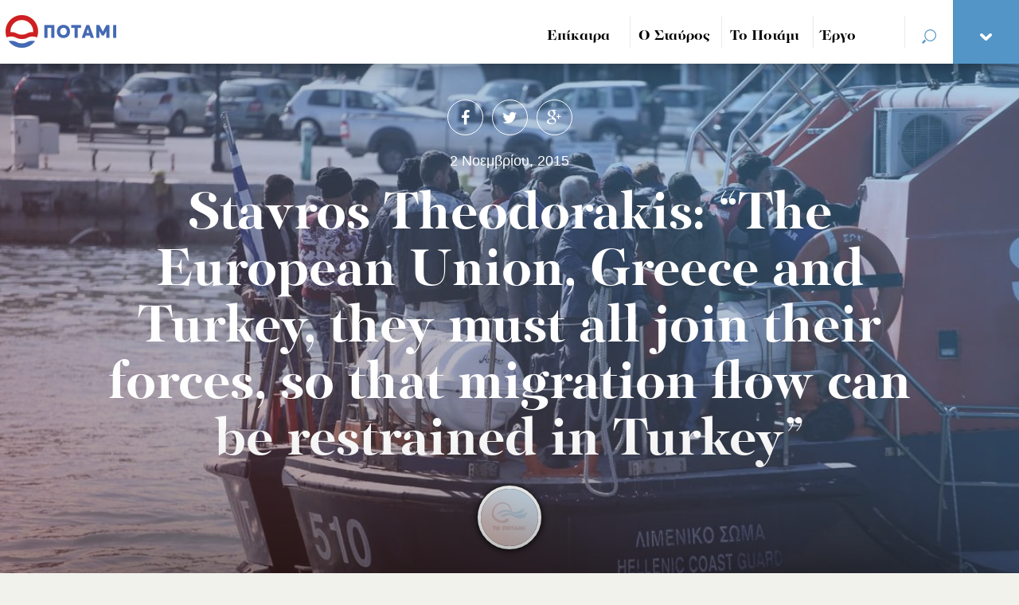

--- FILE ---
content_type: text/html; charset=UTF-8
request_url: https://topotami.gr/stavros-theodorakis-the-european-union-greece-and-turkey-they-must-all-join-their-forces-so-that-migration-flow-can-be-restrained-in-turkey/
body_size: 15102
content:
<!DOCTYPE html>
<html lang="el">
<head>

    <meta charset="utf-8">
    <meta http-equiv="X-UA-Compatible" content="IE=edge">
    <meta name="viewport" content="width=device-width, initial-scale=1">
    <meta name="author" content="">

	<link rel="icon" href="https://topotami.gr/wp-content/themes/potami/images/favicon.png" />
	
  <title>Το Ποτάμι - </title>
	
	<!--[if lt IE 9]>
        <script src="https://oss.maxcdn.com/libs/html5shiv/3.7.0/html5shiv.js"></script>
        <script src="https://oss.maxcdn.com/libs/respond.js/1.4.2/respond.min.js"></script>
    <![endif]-->

	
	
	<!-- Global site tag (gtag.js) - Google Ads: 747667976 -->
	<script async src="https://www.googletagmanager.com/gtag/js?id=AW-747667976"></script>
	<script>
	  window.dataLayer = window.dataLayer || [];
	  function gtag(){dataLayer.push(arguments);}
	  gtag('js', new Date());

	  gtag('config', 'AW-747667976');
	</script>

	<!-- Event snippet for All Site Visitors remarketing page -->
	<script>
	  gtag('event', 'conversion', {
		  'send_to': 'AW-747667976/fjqLCPCnt50BEIiEwuQC',
		  'value': 1.0,
		  'currency': 'EUR',
		  'aw_remarketing_only': true
	  });
	</script>

	
	<!-- Facebook Pixel Code -->
	<script>
	  !function(f,b,e,v,n,t,s)
	  {if(f.fbq)return;n=f.fbq=function(){n.callMethod?
	  n.callMethod.apply(n,arguments):n.queue.push(arguments)};
	  if(!f._fbq)f._fbq=n;n.push=n;n.loaded=!0;n.version='2.0';
	  n.queue=[];t=b.createElement(e);t.async=!0;
	  t.src=v;s=b.getElementsByTagName(e)[0];
	  s.parentNode.insertBefore(t,s)}(window, document,'script',
	  'https://connect.facebook.net/en_US/fbevents.js');
	  fbq('init', '2228990447365506');
	  fbq('track', 'PageView');
	</script>
	<noscript><img height="1" width="1" style="display:none"
	  src="https://www.facebook.com/tr?id=2228990447365506&ev=PageView&noscript=1"
	/></noscript>
	<!-- End Facebook Pixel Code -->

	<meta name='robots' content='index, follow, max-image-preview:large, max-snippet:-1, max-video-preview:-1' />
	<style>img:is([sizes="auto" i], [sizes^="auto," i]) { contain-intrinsic-size: 3000px 1500px }</style>
	
	<!-- This site is optimized with the Yoast SEO plugin v25.1 - https://yoast.com/wordpress/plugins/seo/ -->
	<link rel="canonical" href="https://topotami.gr/stavros-theodorakis-the-european-union-greece-and-turkey-they-must-all-join-their-forces-so-that-migration-flow-can-be-restrained-in-turkey/" />
	<meta property="og:locale" content="el_GR" />
	<meta property="og:type" content="article" />
	<meta property="og:title" content="Stavros Theodorakis: “The European Union, Greece and Turkey, they must all join their forces, so that migration flow can be restrained in Turkey” - Το Ποτάμι" />
	<meta property="og:description" content="To Potami, assuming its responsibilities, was the first one from all the political parties, all the European political parties too, to set the conditions, so that we would not have to deal with this tragical situation in the Aegean Sea. We pointed out, back then, that the European Union, Greece and Turkey, they must all join their forces, so that migration flow can be restrained in Turkey. This is where refugees must be controlled, where asylum must be granted. This is where the distribution must take place." />
	<meta property="og:url" content="https://topotami.gr/stavros-theodorakis-the-european-union-greece-and-turkey-they-must-all-join-their-forces-so-that-migration-flow-can-be-restrained-in-turkey/" />
	<meta property="og:site_name" content="Το Ποτάμι" />
	<meta property="article:published_time" content="2015-11-02T13:45:52+00:00" />
	<meta property="og:image" content="https://topotami.gr/wp-content/uploads/2015/10/refugee48.jpg" />
	<meta property="og:image:width" content="1200" />
	<meta property="og:image:height" content="675" />
	<meta property="og:image:type" content="image/jpeg" />
	<meta name="author" content="Andri" />
	<meta name="twitter:card" content="summary_large_image" />
	<meta name="twitter:label1" content="Συντάχθηκε από" />
	<meta name="twitter:data1" content="Andri" />
	<meta name="twitter:label2" content="Εκτιμώμενος χρόνος ανάγνωσης" />
	<meta name="twitter:data2" content="6 λεπτά" />
	<script type="application/ld+json" class="yoast-schema-graph">{"@context":"https://schema.org","@graph":[{"@type":"WebPage","@id":"https://topotami.gr/stavros-theodorakis-the-european-union-greece-and-turkey-they-must-all-join-their-forces-so-that-migration-flow-can-be-restrained-in-turkey/","url":"https://topotami.gr/stavros-theodorakis-the-european-union-greece-and-turkey-they-must-all-join-their-forces-so-that-migration-flow-can-be-restrained-in-turkey/","name":"Stavros Theodorakis: “The European Union, Greece and Turkey, they must all join their forces, so that migration flow can be restrained in Turkey” - Το Ποτάμι","isPartOf":{"@id":"https://topotami.gr/#website"},"primaryImageOfPage":{"@id":"https://topotami.gr/stavros-theodorakis-the-european-union-greece-and-turkey-they-must-all-join-their-forces-so-that-migration-flow-can-be-restrained-in-turkey/#primaryimage"},"image":{"@id":"https://topotami.gr/stavros-theodorakis-the-european-union-greece-and-turkey-they-must-all-join-their-forces-so-that-migration-flow-can-be-restrained-in-turkey/#primaryimage"},"thumbnailUrl":"https://topotami.gr/wp-content/uploads/2015/10/refugee48.jpg","datePublished":"2015-11-02T13:45:52+00:00","author":{"@id":"https://topotami.gr/#/schema/person/5d7bb4038cfdd5f3c137c451f3fd6faf"},"breadcrumb":{"@id":"https://topotami.gr/stavros-theodorakis-the-european-union-greece-and-turkey-they-must-all-join-their-forces-so-that-migration-flow-can-be-restrained-in-turkey/#breadcrumb"},"inLanguage":"el","potentialAction":[{"@type":"ReadAction","target":["https://topotami.gr/stavros-theodorakis-the-european-union-greece-and-turkey-they-must-all-join-their-forces-so-that-migration-flow-can-be-restrained-in-turkey/"]}]},{"@type":"ImageObject","inLanguage":"el","@id":"https://topotami.gr/stavros-theodorakis-the-european-union-greece-and-turkey-they-must-all-join-their-forces-so-that-migration-flow-can-be-restrained-in-turkey/#primaryimage","url":"https://topotami.gr/wp-content/uploads/2015/10/refugee48.jpg","contentUrl":"https://topotami.gr/wp-content/uploads/2015/10/refugee48.jpg","width":1200,"height":675},{"@type":"BreadcrumbList","@id":"https://topotami.gr/stavros-theodorakis-the-european-union-greece-and-turkey-they-must-all-join-their-forces-so-that-migration-flow-can-be-restrained-in-turkey/#breadcrumb","itemListElement":[{"@type":"ListItem","position":1,"name":"Home","item":"https://topotami.gr/"},{"@type":"ListItem","position":2,"name":"Stavros Theodorakis: “The European Union, Greece and Turkey, they must all join their forces, so that migration flow can be restrained in Turkey”"}]},{"@type":"WebSite","@id":"https://topotami.gr/#website","url":"https://topotami.gr/","name":"Το Ποτάμι","description":"","potentialAction":[{"@type":"SearchAction","target":{"@type":"EntryPoint","urlTemplate":"https://topotami.gr/?s={search_term_string}"},"query-input":{"@type":"PropertyValueSpecification","valueRequired":true,"valueName":"search_term_string"}}],"inLanguage":"el"},{"@type":"Person","@id":"https://topotami.gr/#/schema/person/5d7bb4038cfdd5f3c137c451f3fd6faf","name":"Andri","image":{"@type":"ImageObject","inLanguage":"el","@id":"https://topotami.gr/#/schema/person/image/","url":"https://secure.gravatar.com/avatar/7d2350662ce845ad582dbf9dd90c3de596706b3c184b21dd36fba25e2b9eb579?s=96&d=mm&r=g","contentUrl":"https://secure.gravatar.com/avatar/7d2350662ce845ad582dbf9dd90c3de596706b3c184b21dd36fba25e2b9eb579?s=96&d=mm&r=g","caption":"Andri"},"url":"https://topotami.gr/author/constantinou/"}]}</script>
	<!-- / Yoast SEO plugin. -->


<link rel='dns-prefetch' href='//cdnjs.cloudflare.com' />
<link rel='dns-prefetch' href='//code.jquery.com' />
<link rel='dns-prefetch' href='//maxcdn.bootstrapcdn.com' />
<link rel='dns-prefetch' href='//fast.fonts.net' />
<link rel="alternate" type="application/rss+xml" title="Ροή Σχολίων Το Ποτάμι &raquo; Stavros Theodorakis: “The European Union, Greece and Turkey, they must all join their forces, so that migration flow can be restrained in Turkey”" href="https://topotami.gr/stavros-theodorakis-the-european-union-greece-and-turkey-they-must-all-join-their-forces-so-that-migration-flow-can-be-restrained-in-turkey/feed/" />
<script type="text/javascript">
/* <![CDATA[ */
window._wpemojiSettings = {"baseUrl":"https:\/\/s.w.org\/images\/core\/emoji\/16.0.1\/72x72\/","ext":".png","svgUrl":"https:\/\/s.w.org\/images\/core\/emoji\/16.0.1\/svg\/","svgExt":".svg","source":{"concatemoji":"https:\/\/topotami.gr\/wp-includes\/js\/wp-emoji-release.min.js?ver=4613ee0cf7bf6efe8c9d7cf738d0a3fa"}};
/*! This file is auto-generated */
!function(s,n){var o,i,e;function c(e){try{var t={supportTests:e,timestamp:(new Date).valueOf()};sessionStorage.setItem(o,JSON.stringify(t))}catch(e){}}function p(e,t,n){e.clearRect(0,0,e.canvas.width,e.canvas.height),e.fillText(t,0,0);var t=new Uint32Array(e.getImageData(0,0,e.canvas.width,e.canvas.height).data),a=(e.clearRect(0,0,e.canvas.width,e.canvas.height),e.fillText(n,0,0),new Uint32Array(e.getImageData(0,0,e.canvas.width,e.canvas.height).data));return t.every(function(e,t){return e===a[t]})}function u(e,t){e.clearRect(0,0,e.canvas.width,e.canvas.height),e.fillText(t,0,0);for(var n=e.getImageData(16,16,1,1),a=0;a<n.data.length;a++)if(0!==n.data[a])return!1;return!0}function f(e,t,n,a){switch(t){case"flag":return n(e,"\ud83c\udff3\ufe0f\u200d\u26a7\ufe0f","\ud83c\udff3\ufe0f\u200b\u26a7\ufe0f")?!1:!n(e,"\ud83c\udde8\ud83c\uddf6","\ud83c\udde8\u200b\ud83c\uddf6")&&!n(e,"\ud83c\udff4\udb40\udc67\udb40\udc62\udb40\udc65\udb40\udc6e\udb40\udc67\udb40\udc7f","\ud83c\udff4\u200b\udb40\udc67\u200b\udb40\udc62\u200b\udb40\udc65\u200b\udb40\udc6e\u200b\udb40\udc67\u200b\udb40\udc7f");case"emoji":return!a(e,"\ud83e\udedf")}return!1}function g(e,t,n,a){var r="undefined"!=typeof WorkerGlobalScope&&self instanceof WorkerGlobalScope?new OffscreenCanvas(300,150):s.createElement("canvas"),o=r.getContext("2d",{willReadFrequently:!0}),i=(o.textBaseline="top",o.font="600 32px Arial",{});return e.forEach(function(e){i[e]=t(o,e,n,a)}),i}function t(e){var t=s.createElement("script");t.src=e,t.defer=!0,s.head.appendChild(t)}"undefined"!=typeof Promise&&(o="wpEmojiSettingsSupports",i=["flag","emoji"],n.supports={everything:!0,everythingExceptFlag:!0},e=new Promise(function(e){s.addEventListener("DOMContentLoaded",e,{once:!0})}),new Promise(function(t){var n=function(){try{var e=JSON.parse(sessionStorage.getItem(o));if("object"==typeof e&&"number"==typeof e.timestamp&&(new Date).valueOf()<e.timestamp+604800&&"object"==typeof e.supportTests)return e.supportTests}catch(e){}return null}();if(!n){if("undefined"!=typeof Worker&&"undefined"!=typeof OffscreenCanvas&&"undefined"!=typeof URL&&URL.createObjectURL&&"undefined"!=typeof Blob)try{var e="postMessage("+g.toString()+"("+[JSON.stringify(i),f.toString(),p.toString(),u.toString()].join(",")+"));",a=new Blob([e],{type:"text/javascript"}),r=new Worker(URL.createObjectURL(a),{name:"wpTestEmojiSupports"});return void(r.onmessage=function(e){c(n=e.data),r.terminate(),t(n)})}catch(e){}c(n=g(i,f,p,u))}t(n)}).then(function(e){for(var t in e)n.supports[t]=e[t],n.supports.everything=n.supports.everything&&n.supports[t],"flag"!==t&&(n.supports.everythingExceptFlag=n.supports.everythingExceptFlag&&n.supports[t]);n.supports.everythingExceptFlag=n.supports.everythingExceptFlag&&!n.supports.flag,n.DOMReady=!1,n.readyCallback=function(){n.DOMReady=!0}}).then(function(){return e}).then(function(){var e;n.supports.everything||(n.readyCallback(),(e=n.source||{}).concatemoji?t(e.concatemoji):e.wpemoji&&e.twemoji&&(t(e.twemoji),t(e.wpemoji)))}))}((window,document),window._wpemojiSettings);
/* ]]> */
</script>
<style id='wp-emoji-styles-inline-css' type='text/css'>

	img.wp-smiley, img.emoji {
		display: inline !important;
		border: none !important;
		box-shadow: none !important;
		height: 1em !important;
		width: 1em !important;
		margin: 0 0.07em !important;
		vertical-align: -0.1em !important;
		background: none !important;
		padding: 0 !important;
	}
</style>
<link rel='stylesheet' id='wp-block-library-css' href='https://topotami.gr/wp-includes/css/dist/block-library/style.min.css?ver=4613ee0cf7bf6efe8c9d7cf738d0a3fa' type='text/css' media='all' />
<style id='classic-theme-styles-inline-css' type='text/css'>
/*! This file is auto-generated */
.wp-block-button__link{color:#fff;background-color:#32373c;border-radius:9999px;box-shadow:none;text-decoration:none;padding:calc(.667em + 2px) calc(1.333em + 2px);font-size:1.125em}.wp-block-file__button{background:#32373c;color:#fff;text-decoration:none}
</style>
<style id='global-styles-inline-css' type='text/css'>
:root{--wp--preset--aspect-ratio--square: 1;--wp--preset--aspect-ratio--4-3: 4/3;--wp--preset--aspect-ratio--3-4: 3/4;--wp--preset--aspect-ratio--3-2: 3/2;--wp--preset--aspect-ratio--2-3: 2/3;--wp--preset--aspect-ratio--16-9: 16/9;--wp--preset--aspect-ratio--9-16: 9/16;--wp--preset--color--black: #000000;--wp--preset--color--cyan-bluish-gray: #abb8c3;--wp--preset--color--white: #ffffff;--wp--preset--color--pale-pink: #f78da7;--wp--preset--color--vivid-red: #cf2e2e;--wp--preset--color--luminous-vivid-orange: #ff6900;--wp--preset--color--luminous-vivid-amber: #fcb900;--wp--preset--color--light-green-cyan: #7bdcb5;--wp--preset--color--vivid-green-cyan: #00d084;--wp--preset--color--pale-cyan-blue: #8ed1fc;--wp--preset--color--vivid-cyan-blue: #0693e3;--wp--preset--color--vivid-purple: #9b51e0;--wp--preset--gradient--vivid-cyan-blue-to-vivid-purple: linear-gradient(135deg,rgba(6,147,227,1) 0%,rgb(155,81,224) 100%);--wp--preset--gradient--light-green-cyan-to-vivid-green-cyan: linear-gradient(135deg,rgb(122,220,180) 0%,rgb(0,208,130) 100%);--wp--preset--gradient--luminous-vivid-amber-to-luminous-vivid-orange: linear-gradient(135deg,rgba(252,185,0,1) 0%,rgba(255,105,0,1) 100%);--wp--preset--gradient--luminous-vivid-orange-to-vivid-red: linear-gradient(135deg,rgba(255,105,0,1) 0%,rgb(207,46,46) 100%);--wp--preset--gradient--very-light-gray-to-cyan-bluish-gray: linear-gradient(135deg,rgb(238,238,238) 0%,rgb(169,184,195) 100%);--wp--preset--gradient--cool-to-warm-spectrum: linear-gradient(135deg,rgb(74,234,220) 0%,rgb(151,120,209) 20%,rgb(207,42,186) 40%,rgb(238,44,130) 60%,rgb(251,105,98) 80%,rgb(254,248,76) 100%);--wp--preset--gradient--blush-light-purple: linear-gradient(135deg,rgb(255,206,236) 0%,rgb(152,150,240) 100%);--wp--preset--gradient--blush-bordeaux: linear-gradient(135deg,rgb(254,205,165) 0%,rgb(254,45,45) 50%,rgb(107,0,62) 100%);--wp--preset--gradient--luminous-dusk: linear-gradient(135deg,rgb(255,203,112) 0%,rgb(199,81,192) 50%,rgb(65,88,208) 100%);--wp--preset--gradient--pale-ocean: linear-gradient(135deg,rgb(255,245,203) 0%,rgb(182,227,212) 50%,rgb(51,167,181) 100%);--wp--preset--gradient--electric-grass: linear-gradient(135deg,rgb(202,248,128) 0%,rgb(113,206,126) 100%);--wp--preset--gradient--midnight: linear-gradient(135deg,rgb(2,3,129) 0%,rgb(40,116,252) 100%);--wp--preset--font-size--small: 13px;--wp--preset--font-size--medium: 20px;--wp--preset--font-size--large: 36px;--wp--preset--font-size--x-large: 42px;--wp--preset--spacing--20: 0.44rem;--wp--preset--spacing--30: 0.67rem;--wp--preset--spacing--40: 1rem;--wp--preset--spacing--50: 1.5rem;--wp--preset--spacing--60: 2.25rem;--wp--preset--spacing--70: 3.38rem;--wp--preset--spacing--80: 5.06rem;--wp--preset--shadow--natural: 6px 6px 9px rgba(0, 0, 0, 0.2);--wp--preset--shadow--deep: 12px 12px 50px rgba(0, 0, 0, 0.4);--wp--preset--shadow--sharp: 6px 6px 0px rgba(0, 0, 0, 0.2);--wp--preset--shadow--outlined: 6px 6px 0px -3px rgba(255, 255, 255, 1), 6px 6px rgba(0, 0, 0, 1);--wp--preset--shadow--crisp: 6px 6px 0px rgba(0, 0, 0, 1);}:where(.is-layout-flex){gap: 0.5em;}:where(.is-layout-grid){gap: 0.5em;}body .is-layout-flex{display: flex;}.is-layout-flex{flex-wrap: wrap;align-items: center;}.is-layout-flex > :is(*, div){margin: 0;}body .is-layout-grid{display: grid;}.is-layout-grid > :is(*, div){margin: 0;}:where(.wp-block-columns.is-layout-flex){gap: 2em;}:where(.wp-block-columns.is-layout-grid){gap: 2em;}:where(.wp-block-post-template.is-layout-flex){gap: 1.25em;}:where(.wp-block-post-template.is-layout-grid){gap: 1.25em;}.has-black-color{color: var(--wp--preset--color--black) !important;}.has-cyan-bluish-gray-color{color: var(--wp--preset--color--cyan-bluish-gray) !important;}.has-white-color{color: var(--wp--preset--color--white) !important;}.has-pale-pink-color{color: var(--wp--preset--color--pale-pink) !important;}.has-vivid-red-color{color: var(--wp--preset--color--vivid-red) !important;}.has-luminous-vivid-orange-color{color: var(--wp--preset--color--luminous-vivid-orange) !important;}.has-luminous-vivid-amber-color{color: var(--wp--preset--color--luminous-vivid-amber) !important;}.has-light-green-cyan-color{color: var(--wp--preset--color--light-green-cyan) !important;}.has-vivid-green-cyan-color{color: var(--wp--preset--color--vivid-green-cyan) !important;}.has-pale-cyan-blue-color{color: var(--wp--preset--color--pale-cyan-blue) !important;}.has-vivid-cyan-blue-color{color: var(--wp--preset--color--vivid-cyan-blue) !important;}.has-vivid-purple-color{color: var(--wp--preset--color--vivid-purple) !important;}.has-black-background-color{background-color: var(--wp--preset--color--black) !important;}.has-cyan-bluish-gray-background-color{background-color: var(--wp--preset--color--cyan-bluish-gray) !important;}.has-white-background-color{background-color: var(--wp--preset--color--white) !important;}.has-pale-pink-background-color{background-color: var(--wp--preset--color--pale-pink) !important;}.has-vivid-red-background-color{background-color: var(--wp--preset--color--vivid-red) !important;}.has-luminous-vivid-orange-background-color{background-color: var(--wp--preset--color--luminous-vivid-orange) !important;}.has-luminous-vivid-amber-background-color{background-color: var(--wp--preset--color--luminous-vivid-amber) !important;}.has-light-green-cyan-background-color{background-color: var(--wp--preset--color--light-green-cyan) !important;}.has-vivid-green-cyan-background-color{background-color: var(--wp--preset--color--vivid-green-cyan) !important;}.has-pale-cyan-blue-background-color{background-color: var(--wp--preset--color--pale-cyan-blue) !important;}.has-vivid-cyan-blue-background-color{background-color: var(--wp--preset--color--vivid-cyan-blue) !important;}.has-vivid-purple-background-color{background-color: var(--wp--preset--color--vivid-purple) !important;}.has-black-border-color{border-color: var(--wp--preset--color--black) !important;}.has-cyan-bluish-gray-border-color{border-color: var(--wp--preset--color--cyan-bluish-gray) !important;}.has-white-border-color{border-color: var(--wp--preset--color--white) !important;}.has-pale-pink-border-color{border-color: var(--wp--preset--color--pale-pink) !important;}.has-vivid-red-border-color{border-color: var(--wp--preset--color--vivid-red) !important;}.has-luminous-vivid-orange-border-color{border-color: var(--wp--preset--color--luminous-vivid-orange) !important;}.has-luminous-vivid-amber-border-color{border-color: var(--wp--preset--color--luminous-vivid-amber) !important;}.has-light-green-cyan-border-color{border-color: var(--wp--preset--color--light-green-cyan) !important;}.has-vivid-green-cyan-border-color{border-color: var(--wp--preset--color--vivid-green-cyan) !important;}.has-pale-cyan-blue-border-color{border-color: var(--wp--preset--color--pale-cyan-blue) !important;}.has-vivid-cyan-blue-border-color{border-color: var(--wp--preset--color--vivid-cyan-blue) !important;}.has-vivid-purple-border-color{border-color: var(--wp--preset--color--vivid-purple) !important;}.has-vivid-cyan-blue-to-vivid-purple-gradient-background{background: var(--wp--preset--gradient--vivid-cyan-blue-to-vivid-purple) !important;}.has-light-green-cyan-to-vivid-green-cyan-gradient-background{background: var(--wp--preset--gradient--light-green-cyan-to-vivid-green-cyan) !important;}.has-luminous-vivid-amber-to-luminous-vivid-orange-gradient-background{background: var(--wp--preset--gradient--luminous-vivid-amber-to-luminous-vivid-orange) !important;}.has-luminous-vivid-orange-to-vivid-red-gradient-background{background: var(--wp--preset--gradient--luminous-vivid-orange-to-vivid-red) !important;}.has-very-light-gray-to-cyan-bluish-gray-gradient-background{background: var(--wp--preset--gradient--very-light-gray-to-cyan-bluish-gray) !important;}.has-cool-to-warm-spectrum-gradient-background{background: var(--wp--preset--gradient--cool-to-warm-spectrum) !important;}.has-blush-light-purple-gradient-background{background: var(--wp--preset--gradient--blush-light-purple) !important;}.has-blush-bordeaux-gradient-background{background: var(--wp--preset--gradient--blush-bordeaux) !important;}.has-luminous-dusk-gradient-background{background: var(--wp--preset--gradient--luminous-dusk) !important;}.has-pale-ocean-gradient-background{background: var(--wp--preset--gradient--pale-ocean) !important;}.has-electric-grass-gradient-background{background: var(--wp--preset--gradient--electric-grass) !important;}.has-midnight-gradient-background{background: var(--wp--preset--gradient--midnight) !important;}.has-small-font-size{font-size: var(--wp--preset--font-size--small) !important;}.has-medium-font-size{font-size: var(--wp--preset--font-size--medium) !important;}.has-large-font-size{font-size: var(--wp--preset--font-size--large) !important;}.has-x-large-font-size{font-size: var(--wp--preset--font-size--x-large) !important;}
:where(.wp-block-post-template.is-layout-flex){gap: 1.25em;}:where(.wp-block-post-template.is-layout-grid){gap: 1.25em;}
:where(.wp-block-columns.is-layout-flex){gap: 2em;}:where(.wp-block-columns.is-layout-grid){gap: 2em;}
:root :where(.wp-block-pullquote){font-size: 1.5em;line-height: 1.6;}
</style>
<link rel='stylesheet' id='contact-form-7-css' href='https://topotami.gr/wp-content/plugins/contact-form-7/includes/css/styles.css?ver=6.0.6' type='text/css' media='all' />
<link rel='stylesheet' id='fontawesome-css' href='//maxcdn.bootstrapcdn.com/font-awesome/4.3.0/css/font-awesome.min.css?ver=4613ee0cf7bf6efe8c9d7cf738d0a3fa' type='text/css' media='all' />
<link rel='stylesheet' id='cfonts-css' href='//fast.fonts.net/cssapi/b7759ef6-989a-4753-8ffb-e0ab5d0406e9.css?ver=4613ee0cf7bf6efe8c9d7cf738d0a3fa' type='text/css' media='all' />
<link rel='stylesheet' id='bootstrapCSS-css' href='https://topotami.gr/wp-content/themes/potami/css/bootstrap.min.css?ver=4613ee0cf7bf6efe8c9d7cf738d0a3fa' type='text/css' media='all' />
<link rel='stylesheet' id='fonts-css' href='https://topotami.gr/wp-content/themes/potami/css/fonts.css?ver=4613ee0cf7bf6efe8c9d7cf738d0a3fa' type='text/css' media='all' />
<link rel='stylesheet' id='flickityCSS-css' href='https://topotami.gr/wp-content/themes/potami/css/flickity.css?ver=4613ee0cf7bf6efe8c9d7cf738d0a3fa' type='text/css' media='all' />
<link rel='stylesheet' id='jqueryuiCSS-css' href='https://topotami.gr/wp-content/themes/potami/css/jquery-ui-1.9.1.custom.css?ver=4613ee0cf7bf6efe8c9d7cf738d0a3fa' type='text/css' media='all' />
<link rel='stylesheet' id='selectBoxIt-css' href='https://topotami.gr/wp-content/themes/potami/css/jquery.selectBoxIt.css?ver=4613ee0cf7bf6efe8c9d7cf738d0a3fa' type='text/css' media='all' />
<link rel='stylesheet' id='scrollbarCSS-css' href='https://topotami.gr/wp-content/themes/potami/css/jquery.scrollbar.css?ver=4613ee0cf7bf6efe8c9d7cf738d0a3fa' type='text/css' media='all' />
<link rel='stylesheet' id='global-css' href='https://topotami.gr/wp-content/themes/potami/css/global.css?ver=1.6' type='text/css' media='all' />
<link rel='stylesheet' id='style-css' href='https://topotami.gr/wp-content/themes/potami/style.css?ver=4613ee0cf7bf6efe8c9d7cf738d0a3fa' type='text/css' media='all' />
<style id='akismet-widget-style-inline-css' type='text/css'>

			.a-stats {
				--akismet-color-mid-green: #357b49;
				--akismet-color-white: #fff;
				--akismet-color-light-grey: #f6f7f7;

				max-width: 350px;
				width: auto;
			}

			.a-stats * {
				all: unset;
				box-sizing: border-box;
			}

			.a-stats strong {
				font-weight: 600;
			}

			.a-stats a.a-stats__link,
			.a-stats a.a-stats__link:visited,
			.a-stats a.a-stats__link:active {
				background: var(--akismet-color-mid-green);
				border: none;
				box-shadow: none;
				border-radius: 8px;
				color: var(--akismet-color-white);
				cursor: pointer;
				display: block;
				font-family: -apple-system, BlinkMacSystemFont, 'Segoe UI', 'Roboto', 'Oxygen-Sans', 'Ubuntu', 'Cantarell', 'Helvetica Neue', sans-serif;
				font-weight: 500;
				padding: 12px;
				text-align: center;
				text-decoration: none;
				transition: all 0.2s ease;
			}

			/* Extra specificity to deal with TwentyTwentyOne focus style */
			.widget .a-stats a.a-stats__link:focus {
				background: var(--akismet-color-mid-green);
				color: var(--akismet-color-white);
				text-decoration: none;
			}

			.a-stats a.a-stats__link:hover {
				filter: brightness(110%);
				box-shadow: 0 4px 12px rgba(0, 0, 0, 0.06), 0 0 2px rgba(0, 0, 0, 0.16);
			}

			.a-stats .count {
				color: var(--akismet-color-white);
				display: block;
				font-size: 1.5em;
				line-height: 1.4;
				padding: 0 13px;
				white-space: nowrap;
			}
		
</style>
<link rel='stylesheet' id='wp-pagenavi-css' href='https://topotami.gr/wp-content/plugins/wp-pagenavi/pagenavi-css.css?ver=2.70' type='text/css' media='all' />
<script type="text/javascript" src="https://topotami.gr/wp-includes/js/jquery/jquery.min.js?ver=3.7.1" id="jquery-core-js"></script>
<script type="text/javascript" src="https://topotami.gr/wp-includes/js/jquery/jquery-migrate.min.js?ver=3.4.1" id="jquery-migrate-js"></script>
<link rel="https://api.w.org/" href="https://topotami.gr/wp-json/" /><link rel="alternate" title="JSON" type="application/json" href="https://topotami.gr/wp-json/wp/v2/posts/48195" /><link rel="EditURI" type="application/rsd+xml" title="RSD" href="https://topotami.gr/xmlrpc.php?rsd" />

<link rel='shortlink' href='https://topotami.gr/?p=48195' />
<link rel="alternate" title="oEmbed (JSON)" type="application/json+oembed" href="https://topotami.gr/wp-json/oembed/1.0/embed?url=https%3A%2F%2Ftopotami.gr%2Fstavros-theodorakis-the-european-union-greece-and-turkey-they-must-all-join-their-forces-so-that-migration-flow-can-be-restrained-in-turkey%2F" />
<link rel="alternate" title="oEmbed (XML)" type="text/xml+oembed" href="https://topotami.gr/wp-json/oembed/1.0/embed?url=https%3A%2F%2Ftopotami.gr%2Fstavros-theodorakis-the-european-union-greece-and-turkey-they-must-all-join-their-forces-so-that-migration-flow-can-be-restrained-in-turkey%2F&#038;format=xml" />
<script type="text/javascript">
(function(url){
	if(/(?:Chrome\/26\.0\.1410\.63 Safari\/537\.31|WordfenceTestMonBot)/.test(navigator.userAgent)){ return; }
	var addEvent = function(evt, handler) {
		if (window.addEventListener) {
			document.addEventListener(evt, handler, false);
		} else if (window.attachEvent) {
			document.attachEvent('on' + evt, handler);
		}
	};
	var removeEvent = function(evt, handler) {
		if (window.removeEventListener) {
			document.removeEventListener(evt, handler, false);
		} else if (window.detachEvent) {
			document.detachEvent('on' + evt, handler);
		}
	};
	var evts = 'contextmenu dblclick drag dragend dragenter dragleave dragover dragstart drop keydown keypress keyup mousedown mousemove mouseout mouseover mouseup mousewheel scroll'.split(' ');
	var logHuman = function() {
		if (window.wfLogHumanRan) { return; }
		window.wfLogHumanRan = true;
		var wfscr = document.createElement('script');
		wfscr.type = 'text/javascript';
		wfscr.async = true;
		wfscr.src = url + '&r=' + Math.random();
		(document.getElementsByTagName('head')[0]||document.getElementsByTagName('body')[0]).appendChild(wfscr);
		for (var i = 0; i < evts.length; i++) {
			removeEvent(evts[i], logHuman);
		}
	};
	for (var i = 0; i < evts.length; i++) {
		addEvent(evts[i], logHuman);
	}
})('//topotami.gr/?wordfence_lh=1&hid=AEC9BAF102083174F4ACBFC0446A418A');
</script>		<script>
			document.documentElement.className = document.documentElement.className.replace('no-js', 'js');
		</script>
				<style>
			.no-js img.lazyload {
				display: none;
			}

			figure.wp-block-image img.lazyloading {
				min-width: 150px;
			}

						.lazyload, .lazyloading {
				opacity: 0;
			}

			.lazyloaded {
				opacity: 1;
				transition: opacity 400ms;
				transition-delay: 0ms;
			}

					</style>
			
</head>
<body class="wp-singular post-template-default single single-post postid-48195 single-format-standard wp-theme-potami">
	
	<div class="header">
	
		<div class="container-fluid">

			<div class="row">
			
				<div class="col-lg-2 lg-left col-md-2 md-left col-sm-2 sm-left col-xs-6 xs-left nopadding">
				
					<a href="https://topotami.gr" class="logo"><img data-src="https://topotami.gr/wp-content/themes/potami/images/logonew.png" alt="" src="[data-uri]" class="lazyload" /></a>
					
				</div>
				
				<div class="col-lg-10 lg-right col-md-10 md-right col-sm-10 sm-right col-xs-6 xs-right nopadding">
					
					<div class="menuholder withfive">
						<ul id="menu-header-menu" class="mainmenu"><li id="menu-item-31491" class="mmi menu-item menu-item-type-custom menu-item-object-custom menu-item-31491"><a href="#">Επίκαιρα</a></li>
<li id="menu-item-59937" class="mmi menu-item menu-item-type-custom menu-item-object-custom menu-item-59937"><a href="#">Ο Σταύρος</a></li>
<li id="menu-item-31492" class="mmi menu-item menu-item-type-custom menu-item-object-custom menu-item-31492"><a href="#">Το Ποτάμι</a></li>
<li id="menu-item-121" class="mmi menu-item menu-item-type-custom menu-item-object-custom menu-item-121"><a href="#">Έργο</a></li>
<li class="searchmenu"><a href=""><img data-src="http://topotami.gr/wp-content/themes/potami/images/search.png" alt="" src="[data-uri]" class="lazyload" /></a></li>
						   <li class="menudrop"><a href=""><img data-src="http://topotami.gr/wp-content/themes/potami/images/drop.png" alt="" src="[data-uri]" class="lazyload" /></a></li></ul>						
						<div class="row submenu submz hidden-sm hidden-xs">
						
							<div class="col-lg-12 lg-left col-md-12 md-left col-sm-12 sm-center col-xs-12 xs-center">
						
								<div class="row nopadleft">
									
									<div class="col-lg-2 lg-left col-md-2 md-left col-sm-2 sm-center col-xs-2 xs-center fivesubmenu">
									
																					
									</div>
									
									<div class="col-lg-2 lg-left col-md-2 md-left col-sm-2 sm-center col-xs-2 xs-center fivesubmenu">
									
										<ul id="menu-inner-menu-2" class="small"><li id="menu-item-34787" class="menu-item menu-item-type-custom menu-item-object-custom menu-item-34787"><a href="https://topotami.gr/events/">Ημερολόγιο</a></li>
</ul>											
									</div>
									
									<div class="col-lg-2 lg-left col-md-2 md-left col-sm-2 sm-center col-xs-2 xs-center fivesubmenu">
									
										<ul id="menu-o-stavros" class="small"><li id="menu-item-59930" class="menu-item menu-item-type-post_type menu-item-object-page menu-item-59930"><a href="https://topotami.gr/viografiko/">Βιογραφικό</a></li>
<li id="menu-item-59933" class="menu-item menu-item-type-taxonomy menu-item-object-category menu-item-59933"><a href="https://topotami.gr/category/sinenteukseis/">Συνεντεύξεις</a></li>
<li id="menu-item-59931" class="menu-item menu-item-type-taxonomy menu-item-object-category menu-item-59931"><a href="https://topotami.gr/category/omilies-sti-vouli/">Ομιλίες στη Βουλή</a></li>
<li id="menu-item-59932" class="menu-item menu-item-type-taxonomy menu-item-object-category menu-item-59932"><a href="https://topotami.gr/category/omilies/">Ομιλίες στις πλατείες</a></li>
</ul>										
									</div>
									
									<div class="col-lg-2 lg-left col-md-2 md-left col-sm-2 sm-center col-xs-2 xs-center fivesubmenu">
										
										<ul id="menu-inner-menu-3" class="small"><li id="menu-item-34704" class="menu-item menu-item-type-post_type menu-item-object-page menu-item-34704"><a href="https://topotami.gr/oi-theseis-mas/">Οι θέσεις μας</a></li>
<li id="menu-item-55713" class="menu-item menu-item-type-post_type menu-item-object-page menu-item-55713"><a href="https://topotami.gr/sinedrio/katastatiko/">Καταστατικό</a></li>
<li id="menu-item-46934" class="menu-item menu-item-type-post_type menu-item-object-page menu-item-46934"><a href="https://topotami.gr/i-megali-stathmi-2/">Οι μεγάλοι σταθμοί</a></li>
<li id="menu-item-104872" class="menu-item menu-item-type-post_type menu-item-object-page menu-item-104872"><a href="https://topotami.gr/i-nei-tou-potamiou/">Οι Νέοι του Ποταμιού</a></li>
<li id="menu-item-132706" class="menu-item menu-item-type-post_type menu-item-object-page menu-item-132706"><a href="https://topotami.gr/stirixe-potami/">Στήριξε οικονομικά το Ποτάμι</a></li>
</ul>										
									</div>
									
									<div class="col-lg-2 lg-left col-md-2 md-left col-sm-2 sm-center col-xs-2 xs-center fivesubmenu">
									
										<ul id="menu-inner-menu-4" class="small"><li id="menu-item-118279" class="menu-item menu-item-type-taxonomy menu-item-object-category menu-item-118279"><a href="https://topotami.gr/category/epikera-tis-voulis/">Βουλή</a></li>
<li id="menu-item-118280" class="menu-item menu-item-type-taxonomy menu-item-object-category menu-item-118280"><a href="https://topotami.gr/category/epikera-tis-evrovoulis/">Ευρωβουλή</a></li>
</ul>										
									</div>
									
									<div class="col-lg-2 lg-left col-md-2 md-left col-sm-2 sm-center col-xs-2 xs-center">
									</div>
								
								</div>

							</div>
						
						</div>
						
					</div>
				</div>
				
			</div>

		</div>
	
	</div>
	
	<div class="submenu">
	
		<div class="container-fluid">

			<div class="row">
				
				<div class="col-lg-6 lg-left col-md-6 md-left col-sm-12 sm-center col-xs-12 xs-center">
					
										
					<div class="row hidmenu visible-sm visible-xs">
								
						<div class="col-lg-3 lg-left col-md-3 md-left col-sm-3 sm-left col-xs-6 xs-left">
						
							<ul id="menu-inner-menu-5" class="small"><li class="menu-item menu-item-type-custom menu-item-object-custom menu-item-34787"><a href="https://topotami.gr/events/">Ημερολόγιο</a></li>
</ul>								
						</div>
						
						<div class="col-lg-3 lg-left col-md-3 md-left col-sm-3 sm-left col-xs-6 xs-left">
						
							<ul id="menu-o-stavros-1" class="small"><li class="menu-item menu-item-type-post_type menu-item-object-page menu-item-59930"><a href="https://topotami.gr/viografiko/">Βιογραφικό</a></li>
<li class="menu-item menu-item-type-taxonomy menu-item-object-category menu-item-59933"><a href="https://topotami.gr/category/sinenteukseis/">Συνεντεύξεις</a></li>
<li class="menu-item menu-item-type-taxonomy menu-item-object-category menu-item-59931"><a href="https://topotami.gr/category/omilies-sti-vouli/">Ομιλίες στη Βουλή</a></li>
<li class="menu-item menu-item-type-taxonomy menu-item-object-category menu-item-59932"><a href="https://topotami.gr/category/omilies/">Ομιλίες στις πλατείες</a></li>
</ul>							
						</div>
						
						<div class="col-lg-3 lg-left col-md-3 md-left col-sm-3 sm-left col-xs-6 xs-left">
							
							<ul id="menu-inner-menu-6" class="small"><li class="menu-item menu-item-type-post_type menu-item-object-page menu-item-34704"><a href="https://topotami.gr/oi-theseis-mas/">Οι θέσεις μας</a></li>
<li class="menu-item menu-item-type-post_type menu-item-object-page menu-item-55713"><a href="https://topotami.gr/sinedrio/katastatiko/">Καταστατικό</a></li>
<li class="menu-item menu-item-type-post_type menu-item-object-page menu-item-46934"><a href="https://topotami.gr/i-megali-stathmi-2/">Οι μεγάλοι σταθμοί</a></li>
<li class="menu-item menu-item-type-post_type menu-item-object-page menu-item-104872"><a href="https://topotami.gr/i-nei-tou-potamiou/">Οι Νέοι του Ποταμιού</a></li>
<li class="menu-item menu-item-type-post_type menu-item-object-page menu-item-132706"><a href="https://topotami.gr/stirixe-potami/">Στήριξε οικονομικά το Ποτάμι</a></li>
</ul>							
						</div>
						
						<div class="col-lg-3 lg-left col-md-3 md-left col-sm-3 sm-left col-xs-6 xs-left">
						
							<ul id="menu-inner-menu-7" class="small"><li class="menu-item menu-item-type-taxonomy menu-item-object-category menu-item-118279"><a href="https://topotami.gr/category/epikera-tis-voulis/">Βουλή</a></li>
<li class="menu-item menu-item-type-taxonomy menu-item-object-category menu-item-118280"><a href="https://topotami.gr/category/epikera-tis-evrovoulis/">Ευρωβουλή</a></li>
</ul>							
						</div>
						
					</div>
					
				</div>

			</div>
		
		</div>
		
	</div>
	
	<div class="searchbar">
	
		<div class="container-fluid">
		
			<div class="row">
			
				<div class="col-lg-12 lg-right col-md-12 md-left col-sm-12 sm-center col-xs-12 xs-center">
				
					<form role="search" method="get" id="searchform" class="searchform" action="https://topotami.gr/">	
						<input type="search" value="" placeholder="Αναζήτηση..." name="s" id="s" />
					</form>
					
				</div>
			
			</div>
		
		</div>
	
	</div>	
	<div class="main">

				
				
		<div class="content articlecont">
		
			<div class="container-fluid">
			
				<div class="row no-gutter">
				
					<div class="col-lg-12 lg-left col-md-12 md-left col-sm-12 sm-left col-xs-12 xs-left">
					
						<div class="title">
							
															
								<div id="main" data-stellar-background-ratio="0.2" style="background:inherit; background-size:cover;" data-bg="url(https://topotami.gr/wp-content/uploads/2015/10/refugee54.jpg) no-repeat top center transparent" class="lazyload"></div>
									
								<!-- <img class="img-responsive lazyload" data-src="https://topotami.gr/wp-content/uploads/2015/10/refugee54.jpg" alt="" src="[data-uri]" style="--smush-placeholder-width: 1200px; --smush-placeholder-aspect-ratio: 1200/675;" /> -->
							
														
							<div class="titlebox">
								
								<span class="soci shares">
									
																		
									<ul>
										<li><a href="https://www.facebook.com/sharer/sharer.php?u=https://topotami.gr/stavros-theodorakis-the-european-union-greece-and-turkey-they-must-all-join-their-forces-so-that-migration-flow-can-be-restrained-in-turkey/" target="_blank"><i class="fa fa-facebook"></i></a></li>
										<li><a href="https://twitter.com/intent/tweet?text=Stavros Theodorakis: “The European Union, Greece and Turkey, they must all join their forces, so that migration flow can be restrained in Turkey”&amp;url=https://topotami.gr/stavros-theodorakis-the-european-union-greece-and-turkey-they-must-all-join-their-forces-so-that-migration-flow-can-be-restrained-in-turkey/&amp;via=ToPotami" target="_blank"><i class="fa fa-twitter"></i></a></li>
										<li><a href="https://plus.google.com/share?url=https://topotami.gr/stavros-theodorakis-the-european-union-greece-and-turkey-they-must-all-join-their-forces-so-that-migration-flow-can-be-restrained-in-turkey/" target="_blank"><i class="fa fa-google-plus"></i></a></li>
										<!-- <li><a href=""><i class="fa fa-youtube-play"></i></a></li>
										<li><a href=""><i class="fa fa-instagram"></i></a></li> -->
									</ul>
									
									
								</span>
								
								<span> 2 Νοεμβρίου, 2015</span>
								
								<h1>Stavros Theodorakis: “The European Union, Greece and Turkey, they must all join their forces, so that migration flow can be restrained in Turkey”</h1>
								
								<div class="author">
									
																			
																															<img data-src="https://topotami.gr/wp-content/themes/potami/images/noauthor.png" alt="" src="[data-uri]" class="lazyload" />
																				
																	
								</div>
							
							</div>
							
						</div>
						
					</div>
					
				</div>
			
			</div>
		
		</div>
		
		<div class="content postincont">
		
			<div class="container-fluid articlecont">
			
				<div class="row no-gutter">
				
					<div class="col-lg-8 col-lg-offset-2 lg-left col-md-12 md-left col-sm-12 sm-left col-xs-12 xs-left">
						
						<div class="articleinner ">
															<h3>To Potami, assuming its responsibilities, was the first one from all the political parties, all the European political parties too, to set the conditions, so that we would not have to deal with this tragical situation in the Aegean Sea. We pointed out, back then, that the European Union, Greece and Turkey, they must all join their forces, so that migration flow can be restrained in Turkey. This is where refugees must be controlled, where asylum must be granted. This is where the distribution must take place.</h3>
														<p>“Our own dialogue with the society is held, in order to reinforce To Potami. Liberal forces, socialists, social-democrats, people who believe in reforms, modernists, progressive ones,” stated Stavros Theodorakis, who attended the Pre-Convention Dialogue held in Crete, Athens.<br />
Asked to comment on the major European issue of migration, Mr Theodorakis said: “To Potami, assuming its responsibilities, was the first one from all the political parties, all the European political parties too, to set the conditions, so that we would not have to deal with this tragical situation in the Aegean Sea. We pointed out, back then, that the European Union, Greece and Turkey, they must all join their forces, so that migration flow can be restrained in Turkey. This is where refugees must be controlled, where asylum must be granted. This is where the distribution must take place”. Mr Theodorakis also blamed the government for the derailment of the situation, pointing out that “Human smugglers, maybe the worst profession there can be, are those people who handle migration flows. They actually ceased the opportunity, when the government said that Greece is a country where migrants and refugees can lie in the sun. In fact, smugglers urged migrants to come to Greece, given that there would be no control, there are no refugee camps and it would be easy for them to go straight to Europe. This was a major mistake of the government”.</p>
<p>Below, you may find what Stavros Theodorakis replied to the journalists:</p>
<p>Journalist: What do you expect from the Pre-Convention Dialogue, which has started all over the country?</p>
<p>Stavros Theodorakis: All over Greece, not only in Crete, we have initiated the debate on the new Potami. What we want is to give the next battle, from a far better position, with young people, meaning fresh minds, who will join our Movement. People, who have already been disappointed by the behavior of political parties, mostly the behavior of the government – this unstable behavior – they turn to the banks of To Potami. Our own dialogue with the society is held, in order to reinforce To Potami. Liberal forces, socialists, social-democrats, people who believe in reforms, modernists, progressive ones”.</p>
<p>Journalist: What would you have done differently, compared with the past?</p>
<p>Stavros Theodorakis: It must not be taken for granted that you have to change. Maybe, you just need to insist on certain things. Our message has not been received by a major part of the Greek society. I think that following the disenchantment by SYRIZA, which has been lying to Greeks, people will actually realize that the truth of To Potami, may be bitter, but this is the truth of our era. We hope that, this time, our message will be perceived and approved by the Greek society.</p>
<p>Journalist: Today, we witnessed two new tragic shipwrecks in Samos and Farmakonisi. What do you believe about the migration issue?</p>
<p>Stavros Theodorakis: To Potami, assuming its responsibilities, was the first one from all the political parties, all the European political parties too, to set the conditions, so that we would not have to deal with this tragical situation in the Aegean Sea. We pointed out, back then, in one of my visits to Mytilene, that the European Union, Greece and Turkey, they must all join their forces, so that migration flow can be restrained in Turkey. This is where refugees must be controlled, where asylum must be granted. This is where the distribution must take place. We also said that people, who want to remain in hot spots in Turkey, in order to return to their countries, they must be given the chance to do so. Under decent conditions. Within the supervision and with the signature of the European Union. When we said that, from the first place, we were the first ones to do so. But, unfortunately, as it usually is the case in Athens, we were not heard. This was not the proposal of the government. Now, the European Union, with a remarkable delay, stresses that the migration flow must be restrained in the Turkish territory. I firmly believe that the frivolous calls of the government cannot go on like this. There must be a major European effort. Besides, some decades ago, Greeks were refugees too, just like most European people. Therefore, refugees must be able to find a safe shelter inside Turkey. This is where the distribution must take place, as well as the gradual absorption in the European societies, wherever they can be absorbed. Without any exclusions, without lotteries, without selections. Because all these people, they have the right to dream, but they also have the right to a safe life.</p>
<p>Journalist: Until then, though, must they be able to cross Aegean? Winter is on its way and things are going to get much harder...</p>
<p>Stavros Theodorakis: For this problem that has been created in Aegean, I am afraid that the government bears a huge responsibility, as it gave out the impression to migrants and refugees that it would be easy for them to enter the country. Migration flows are not defined by the mood of people. Unfortunately, they are defined by traffic networks, by human smugglers, maybe the worst profession there can be. These are the people who handle migration flows. They actually ceased the opportunity, when the government said that Greece is a country where migrants and refugees can lie in the sun. In fact, smugglers urged migrants to come to Greece, given that there would be no control, there are no refugee camps and it would be easy for them to go straight to Europe. This was a major mistake of the government. This specific Minister's term is over, but the policy that had been implemented by her left its marks. We claim that this drama in the Aegean Sea, it cannot go on anymore. Firstly for migrants themselves – and, of course, for the innocent children – and, also, it cannot go on because societies in the Aegean Sea cannot absorb this huge migration wave that they receive. This means that right now, we are to put pressure, so that a common language of understanding and communication with Turkey can be spoken. There is no other solution than restraining migration flow in the Turkish territory. Measures implemented by police authorities in Aegean, they just don't work. If a man falls into the sea, what matters is for him to get saved. Thus, it is normal that port officials try to save as many children, women and men as possible. However, the real challenge is for them not to fall into the sea. No matter how much you search for it, you will find no better solution than the one I suggest. Migration flow must be restrained in the Turkish territory.</p>
							
						</div>
						
						<div class="tagline">
					
							<div class="row">
							
								<div class="col-lg-12 lg-left col-md-12 md-left col-sm-12 sm-left col-xs-12 xs-center">
								
									<h3>Σχετικά</h3><ul class="taglist"><li><a href="https://topotami.gr/tag/st-theodorakis/" rel="tag">Stavros Theodorakis</a></li></ul>									
								</div>
						
							</div>
						
						</div>
						
													<!-- After Sunday 
							<div class="bannerline after" data-now="1769001419" data-sunday-time="1442757600">
						
								<a href="http://topotami.gr/ekloges/" class="visible-lg visible-md hidden-sm hidden-xs"><img data-src="https://topotami.gr/wp-content/themes/potami/images/780x110-GENERIC.png" alt="" src="[data-uri]" class="lazyload" /></a>
								<a href="http://topotami.gr/ekloges/" class="visible-sm visible-xs hidden-lg hidden-md"><img data-src="https://topotami.gr/wp-content/themes/potami/images/300x75-GENERIC.png" alt="" src="[data-uri]" class="lazyload" /></a>
								
							</div>	
							-->		
						
					</div>
					
				</div>

			</div>
		
		</div>
	
		<div class="nextline">
			
			<div class="container-fluid">
			
				<div class="row">
							
					<div class="col-lg-12 lg-center col-md-12 md-left col-sm-12 sm-center col-xs-12 xs-center">

												  <a href="https://topotami.gr/stavros-theodorakis-meets-leader-of-ciudadanos-albert-rivera/"><span>Επόμενο</span> Stavros Theodorakis meets leader of Ciudadanos Albert Rivera</a>
												
					</div>
			
				</div>
				
			</div>
		
		</div>
		
				
		<div class="news">
		
			<div class="newsline">
			
				<div class="container">
				
					<div class="row">
					
						<div class="col-lg-12 lg-left col-md-12 md-left col-sm-12 sm-center col-xs-12 xs-center">
							
							<h3>διαβάστε επίσης</h3>
							
						</div>
				
					</div>
					
					<div class="row">
					
												
								<div class="col-lg-3 lg-left col-md-3 md-left col-sm-12 sm-left col-xs-12 xs-left">
								
									<a href="https://topotami.gr/romano-prodi-greece-must-be-a-first-speed-eu-country/">
										<div class="imgwrap">
																							<img width="270" height="152" data-src="https://topotami.gr/wp-content/uploads/2017/03/image1-270x152.jpg" class="img-responsive wp-post-image lazyload" alt="" decoding="async" src="[data-uri]" style="--smush-placeholder-width: 270px; --smush-placeholder-aspect-ratio: 270/152;" />																					</div>
										<h4>Romano Prodi: "Greece must be a first-speed EU country"</h4>
										<span>9 έτη πριν</span>
									</a>
									
								</div>
							
													
								<div class="col-lg-3 lg-left col-md-3 md-left col-sm-12 sm-left col-xs-12 xs-left">
								
									<a href="https://topotami.gr/stavros-theodorakis-attends-the-first-interparliamentary-spd-conference/">
										<div class="imgwrap">
																							<img width="270" height="152" data-src="https://topotami.gr/wp-content/uploads/2017/02/st1-270x152.jpg" class="img-responsive wp-post-image lazyload" alt="" decoding="async" src="[data-uri]" style="--smush-placeholder-width: 270px; --smush-placeholder-aspect-ratio: 270/152;" />																					</div>
										<h4>Stavros Theodorakis attends the first interparliamentary SPD conference</h4>
										<span>9 έτη πριν</span>
									</a>
									
								</div>
							
													
								<div class="col-lg-3 lg-left col-md-3 md-left col-sm-12 sm-left col-xs-12 xs-left">
								
									<a href="https://topotami.gr/stavros-theodorakis-meets-european-officials/">
										<div class="imgwrap">
																							<img width="270" height="152" data-src="https://topotami.gr/wp-content/uploads/2017/02/pitela-1-e1487238457483-270x152.jpg" class="img-responsive wp-post-image lazyload" alt="" decoding="async" data-srcset="https://topotami.gr/wp-content/uploads/2017/02/pitela-1-e1487238457483-270x152.jpg 270w, https://topotami.gr/wp-content/uploads/2017/02/pitela-1-e1487238457483-300x169.jpg 300w, https://topotami.gr/wp-content/uploads/2017/02/pitela-1-e1487238457483-1024x576.jpg 1024w, https://topotami.gr/wp-content/uploads/2017/02/pitela-1-e1487238457483.jpg 1200w" data-sizes="(max-width: 270px) 100vw, 270px" src="[data-uri]" style="--smush-placeholder-width: 270px; --smush-placeholder-aspect-ratio: 270/152;" />																					</div>
										<h4>Stavros Theodorakis meets European officials</h4>
										<span>9 έτη πριν</span>
									</a>
									
								</div>
							
													
								<div class="col-lg-3 lg-left col-md-3 md-left col-sm-12 sm-left col-xs-12 xs-left">
								
									<a href="https://topotami.gr/greek-governments-have-never-elaborated-an-actual-growth-plan/">
										<div class="imgwrap">
																							<img width="270" height="152" data-src="https://topotami.gr/wp-content/uploads/2017/02/kretsou_stavros-6-e1487160360304-270x152.jpg" class="img-responsive wp-post-image lazyload" alt="" decoding="async" data-srcset="https://topotami.gr/wp-content/uploads/2017/02/kretsou_stavros-6-e1487160360304-270x152.jpg 270w, https://topotami.gr/wp-content/uploads/2017/02/kretsou_stavros-6-e1487160360304-300x169.jpg 300w, https://topotami.gr/wp-content/uploads/2017/02/kretsou_stavros-6-e1487160360304-1024x576.jpg 1024w, https://topotami.gr/wp-content/uploads/2017/02/kretsou_stavros-6-e1487160360304.jpg 1200w" data-sizes="(max-width: 270px) 100vw, 270px" src="[data-uri]" style="--smush-placeholder-width: 270px; --smush-placeholder-aspect-ratio: 270/152;" />																					</div>
										<h4>Greek governments have never elaborated an actual growth plan</h4>
										<span>9 έτη πριν</span>
									</a>
									
								</div>
							
														
										
					</div>
				
				</div>
			
			</div>
		
		</div>
		
				
				
		<div class="prefooter">
			<div class="container">
				<div class="row">
				</div>
			</div>
		</div>
		
		<div class="footer">
		
			<div class="container">
				
				<div class="row newsletterform">
				
					<div class="col-lg-12 lg-center col-md-12 md-left col-sm-12 sm-center col-xs-12 xs-center nopadding">
						
						<form action="https://topotami.us17.list-manage.com/subscribe?u=134918e6f011cbfc2bf90e523&id=8017a87eb9" method="post" id="mc-embedded-subscribe-form" name="mc-embedded-subscribe-form" class="validate" target="_blank" novalidate="">

							<input type="text" value="" name="MMERGE6" class="" id="mce-MMERGE6" placeholder="Oνοματεπώνυμο" />
							<input type="text" value="" name="MMERGE8" class="" id="mce-MMERGE8" placeholder="Πόλη" />
							<input type="text" value="" name="EMAIL" class="" id="mce-EMAIL" placeholder="e-mail" />
							<input type="submit" value="Εγγραφή στο newsletter" />
						
						</form>
						
					</div>
				
				</div>
				
				<div class="row">
				
					<div class="col-lg-4 lg-left col-md-4 md-left col-sm-12 sm-center col-xs-12 xs-center">
					
						<p>Διεύθυνση: Σεβαστουπόλεως 22, Αθήνα<br />
						Τηλέφωνο: 210 7470100  |  Fax: 210 7470115 <br />
						e-mail: <a href="mailto:info@topotami.gr">info@topotami.gr</a></p>
					
					</div>
					
					<div class="col-lg-4 lg-center col-md-4 md-center col-sm-12 sm-center col-xs-12 xs-center">
					
						<span class="soci">
								
							<ul>
								<li><a href="https://www.facebook.com/topotami" target="_blank"><i class="fa fa-facebook"></i></a></li>
								<li><a href="https://twitter.com/ToPotami" target="_blank"><i class="fa fa-twitter"></i></a></li>
								<li><a href="https://plus.google.com/110954227127690093480/posts" target="_blank"><i class="fa fa-google-plus"></i></a></li>
								<li><a href="http://www.youtube.com/channel/UCwnIhLT9GvoXSvT7udzs3Dg" target="_blank"><i class="fa fa-youtube-play"></i></a></li>
								<li><a href="http://instagram.com/topotamiofficial" target="_blank"><i class="fa fa-instagram"></i></a></li>
							</ul>
						
						</span>
					
					</div>
					
					<div class="col-lg-4 lg-right col-md-4 md-right col-sm-12 sm-center col-xs-12 xs-center">
					
						<p>Copyright © 2026 · τo Πoτάμι</p>
					
					</div>
					
				</div>
			
			</div>
		
		</div>
		
				
	</div>

	<script type="speculationrules">
{"prefetch":[{"source":"document","where":{"and":[{"href_matches":"\/*"},{"not":{"href_matches":["\/wp-*.php","\/wp-admin\/*","\/wp-content\/uploads\/*","\/wp-content\/*","\/wp-content\/plugins\/*","\/wp-content\/themes\/potami\/*","\/*\\?(.+)"]}},{"not":{"selector_matches":"a[rel~=\"nofollow\"]"}},{"not":{"selector_matches":".no-prefetch, .no-prefetch a"}}]},"eagerness":"conservative"}]}
</script>

			<script type="text/javascript">
				var _paq = _paq || [];
					_paq.push(['setCustomDimension', 1, '{"ID":12,"name":"Andri","avatar":"57d82a6aa1e2fc43c3311b430d3fb02d"}']);
				_paq.push(['trackPageView']);
								(function () {
					var u = "https://analytics1.wpmudev.com/";
					_paq.push(['setTrackerUrl', u + 'track/']);
					_paq.push(['setSiteId', '27666']);
					var d   = document, g = d.createElement('script'), s = d.getElementsByTagName('script')[0];
					g.type  = 'text/javascript';
					g.async = true;
					g.defer = true;
					g.src   = 'https://analytics.wpmucdn.com/matomo.js';
					s.parentNode.insertBefore(g, s);
				})();
			</script>
			<script type="text/javascript" src="https://topotami.gr/wp-includes/js/dist/hooks.min.js?ver=4d63a3d491d11ffd8ac6" id="wp-hooks-js"></script>
<script type="text/javascript" src="https://topotami.gr/wp-includes/js/dist/i18n.min.js?ver=5e580eb46a90c2b997e6" id="wp-i18n-js"></script>
<script type="text/javascript" id="wp-i18n-js-after">
/* <![CDATA[ */
wp.i18n.setLocaleData( { 'text direction\u0004ltr': [ 'ltr' ] } );
/* ]]> */
</script>
<script type="text/javascript" src="https://topotami.gr/wp-content/plugins/contact-form-7/includes/swv/js/index.js?ver=6.0.6" id="swv-js"></script>
<script type="text/javascript" id="contact-form-7-js-translations">
/* <![CDATA[ */
( function( domain, translations ) {
	var localeData = translations.locale_data[ domain ] || translations.locale_data.messages;
	localeData[""].domain = domain;
	wp.i18n.setLocaleData( localeData, domain );
} )( "contact-form-7", {"translation-revision-date":"2024-08-02 09:16:28+0000","generator":"GlotPress\/4.0.1","domain":"messages","locale_data":{"messages":{"":{"domain":"messages","plural-forms":"nplurals=2; plural=n != 1;","lang":"el_GR"},"This contact form is placed in the wrong place.":["\u0397 \u03c6\u03cc\u03c1\u03bc\u03b1 \u03b5\u03c0\u03b9\u03ba\u03bf\u03b9\u03bd\u03c9\u03bd\u03af\u03b1\u03c2 \u03b5\u03af\u03bd\u03b1\u03b9 \u03c3\u03b5 \u03bb\u03ac\u03b8\u03bf\u03c2 \u03b8\u03ad\u03c3\u03b7."],"Error:":["\u03a3\u03c6\u03ac\u03bb\u03bc\u03b1:"]}},"comment":{"reference":"includes\/js\/index.js"}} );
/* ]]> */
</script>
<script type="text/javascript" id="contact-form-7-js-before">
/* <![CDATA[ */
var wpcf7 = {
    "api": {
        "root": "https:\/\/topotami.gr\/wp-json\/",
        "namespace": "contact-form-7\/v1"
    }
};
/* ]]> */
</script>
<script type="text/javascript" src="https://topotami.gr/wp-content/plugins/contact-form-7/includes/js/index.js?ver=6.0.6" id="contact-form-7-js"></script>
<script type="text/javascript" src="//cdnjs.cloudflare.com/ajax/libs/gsap/latest/TweenMax.min.js" id="jqueryLatest-js"></script>
<script type="text/javascript" src="//code.jquery.com/jquery-latest.min.js" id="tweenMax-js"></script>
<script type="text/javascript" src="https://topotami.gr/wp-content/themes/potami/js/flickity.pkgd.min.js" id="flickityJS-js"></script>
<script type="text/javascript" src="https://topotami.gr/wp-content/themes/potami/js/bootstrap.min.js" id="bootstrapJS-js"></script>
<script type="text/javascript" src="https://topotami.gr/wp-content/themes/potami/js/jquery-ui-1.8.23.custom.min.js" id="jqueryUi-js"></script>
<script type="text/javascript" src="https://topotami.gr/wp-content/themes/potami/js/jquery.selectBoxIt.min.js" id="selectBoxIt-js"></script>
<script type="text/javascript" src="https://topotami.gr/wp-content/themes/potami/js/jquery.scrollbar.min.js" id="scrollbar-js"></script>
<script type="text/javascript" src="https://topotami.gr/wp-content/themes/potami/js/flowtype.js" id="flowtype-js"></script>
<script type="text/javascript" src="https://topotami.gr/wp-content/themes/potami/js/jquery.stellar.js" id="stellar-js"></script>
<script type="text/javascript" src="https://topotami.gr/wp-content/themes/potami/js/jquery.mixitup.js" id="mixitup-js"></script>
<script type="text/javascript" src="https://topotami.gr/wp-content/themes/potami/js/common.js" id="commonJS-js"></script>
<script type="text/javascript" src="https://topotami.gr/wp-content/plugins/wp-smush-pro/app/assets/js/smush-lazy-load.min.js?ver=3.19.0" id="smush-lazy-load-js"></script>

	<script>
	  (function(i,s,o,g,r,a,m){i['GoogleAnalyticsObject']=r;i[r]=i[r]||function(){
	  (i[r].q=i[r].q||[]).push(arguments)},i[r].l=1*new Date();a=s.createElement(o),
	  m=s.getElementsByTagName(o)[0];a.async=1;a.src=g;m.parentNode.insertBefore(a,m)
	  })(window,document,'script','//www.google-analytics.com/analytics.js','ga');

	  ga('create', 'UA-48573427-1', 'topotami.gr');
	  ga('send', 'pageview');

	</script>
	
</body>
</html>

--- FILE ---
content_type: text/css
request_url: https://topotami.gr/wp-content/themes/potami/css/fonts.css?ver=4613ee0cf7bf6efe8c9d7cf738d0a3fa
body_size: 192
content:
/* @font-face {
  font-family: 'Stencil';
  src: url('../fonts/PFRegalStencilPro-Medium.eot?#iefix') format('embedded-opentype'),  
		url('../fonts/PFRegalStencilPro-Medium.otf')  format('opentype'),
	    url('../fonts/PFRegalStencilPro-Medium.woff') format('woff'), 
		url('../fonts/PFRegalStencilPro-Medium.ttf')  format('truetype'), 
		url('../fonts/PFRegalStencilPro-Medium.svg#PFRegalStencilPro-Medium') format('svg');
  font-weight: normal;
  font-style: normal;
} */
@font-face {
	font-family: 'Stencil';
    src: url('../fonts/PFRegalDisplayPro-Bold.eot'); /* IE9 Compat Modes */
    src: url('../fonts/PFRegalDisplayPro-Bold.eot?#iefix') format('embedded-opentype'), /* IE6-IE8 */
         url('../fonts/PFRegalDisplayPro-Bold.woff') format('woff'), /* Modern Browsers */
         url('../fonts/PFRegalDisplayPro-Bold.svg#PFRegalDisplayPro-Bold') format('svg'); /* Legacy iOS */
    font-style: normal;
    font-weight: bold;
}

--- FILE ---
content_type: text/css
request_url: https://topotami.gr/wp-content/themes/potami/style.css?ver=4613ee0cf7bf6efe8c9d7cf738d0a3fa
body_size: 101
content:
/*
Theme Name: ToPotami
Theme URI: http://topotami.gr
Author: Tribal Worldwide Athens
Author URI: http://tribalworldwide.gr/
Description: The 2015 Potami custom WordPress theme.
Version: 1.0
License: GNU General Public License v2 or later
License URI: http://www.gnu.org/licenses/gpl-2.0.html
Text Domain: topotami
*/